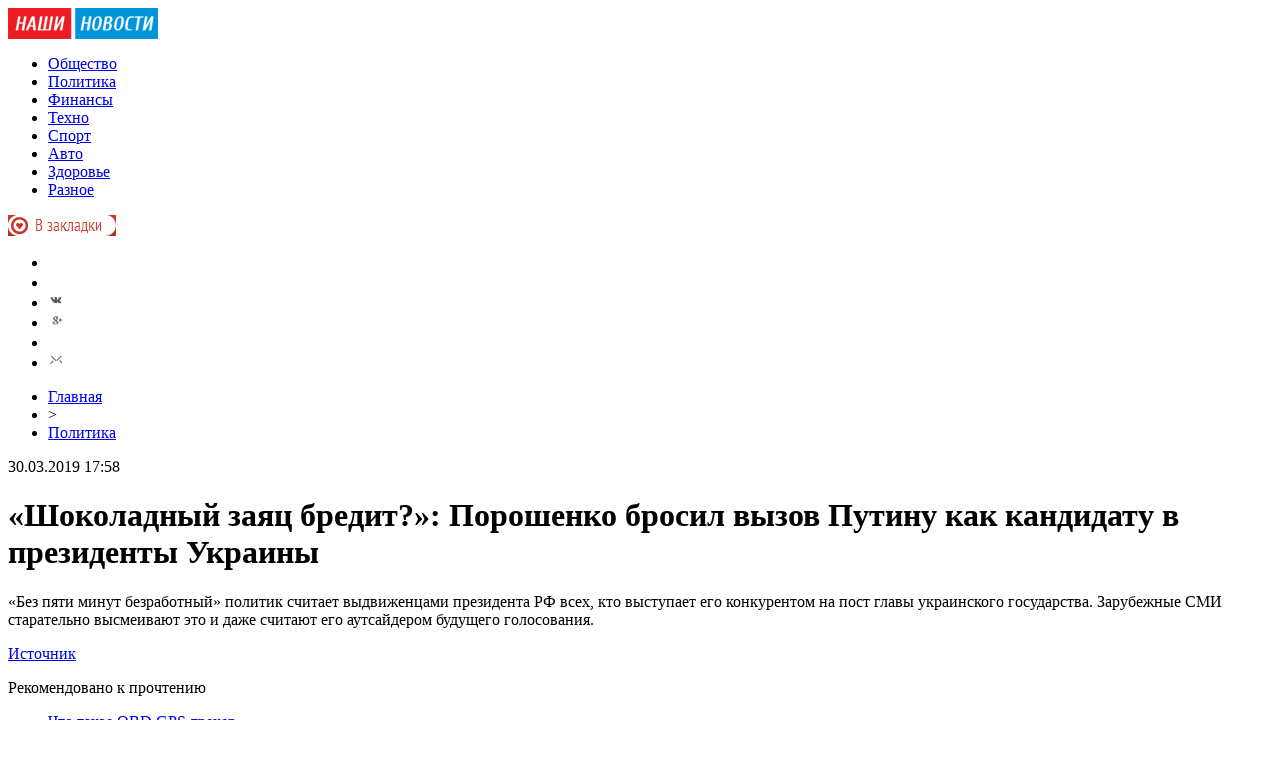

--- FILE ---
content_type: text/html; charset=UTF-8
request_url: http://evamazai.ru/shokoladnyj-zayac-bredit-poroshenko-brosil-vyzov-putinu-kak-kandidatu-v-prezidenty-ukrainy/
body_size: 7409
content:
<!DOCTYPE html PUBLIC "-//W3C//DTD XHTML 1.0 Transitional//EN" "http://www.w3.org/TR/xhtml1/DTD/xhtml1-transitional.dtd">
<html xmlns="http://www.w3.org/1999/xhtml">
<head>
<meta http-equiv="Content-Type" content="text/html; charset=utf-8" />

<title>«Шоколадный заяц бредит?»: Порошенко бросил вызов Путину как кандидату в президенты Украины</title>
<meta name="description" content="«Без пяти минут безработный» политик считает выдвиженцами президента РФ всех, кто выступает его конкурентом на пост главы украинского государства. Зарубежные СМИ старательно высмеивают это и даже считают его аутсайдером будущего голосования." />

<link rel="Shortcut Icon" href="http://evamazai.ru/favicon.png" type="image/x-icon" />
<link rel="stylesheet" href="http://evamazai.ru/wp-content/themes/novosti/style.css" type="text/css" />
<script src="//ajax.googleapis.com/ajax/libs/jquery/2.1.4/jquery.min.js"></script>
<link href='http://fonts.googleapis.com/css?family=Cuprum:400,400italic&subset=cyrillic' rel='stylesheet' type='text/css'>
<script src="http://evamazai.ru/jquery.lockfixed.min.js"></script><meta name='robots' content='max-image-preview:large' />
<style id='classic-theme-styles-inline-css' type='text/css'>
/*! This file is auto-generated */
.wp-block-button__link{color:#fff;background-color:#32373c;border-radius:9999px;box-shadow:none;text-decoration:none;padding:calc(.667em + 2px) calc(1.333em + 2px);font-size:1.125em}.wp-block-file__button{background:#32373c;color:#fff;text-decoration:none}
</style>
<style id='global-styles-inline-css' type='text/css'>
body{--wp--preset--color--black: #000000;--wp--preset--color--cyan-bluish-gray: #abb8c3;--wp--preset--color--white: #ffffff;--wp--preset--color--pale-pink: #f78da7;--wp--preset--color--vivid-red: #cf2e2e;--wp--preset--color--luminous-vivid-orange: #ff6900;--wp--preset--color--luminous-vivid-amber: #fcb900;--wp--preset--color--light-green-cyan: #7bdcb5;--wp--preset--color--vivid-green-cyan: #00d084;--wp--preset--color--pale-cyan-blue: #8ed1fc;--wp--preset--color--vivid-cyan-blue: #0693e3;--wp--preset--color--vivid-purple: #9b51e0;--wp--preset--gradient--vivid-cyan-blue-to-vivid-purple: linear-gradient(135deg,rgba(6,147,227,1) 0%,rgb(155,81,224) 100%);--wp--preset--gradient--light-green-cyan-to-vivid-green-cyan: linear-gradient(135deg,rgb(122,220,180) 0%,rgb(0,208,130) 100%);--wp--preset--gradient--luminous-vivid-amber-to-luminous-vivid-orange: linear-gradient(135deg,rgba(252,185,0,1) 0%,rgba(255,105,0,1) 100%);--wp--preset--gradient--luminous-vivid-orange-to-vivid-red: linear-gradient(135deg,rgba(255,105,0,1) 0%,rgb(207,46,46) 100%);--wp--preset--gradient--very-light-gray-to-cyan-bluish-gray: linear-gradient(135deg,rgb(238,238,238) 0%,rgb(169,184,195) 100%);--wp--preset--gradient--cool-to-warm-spectrum: linear-gradient(135deg,rgb(74,234,220) 0%,rgb(151,120,209) 20%,rgb(207,42,186) 40%,rgb(238,44,130) 60%,rgb(251,105,98) 80%,rgb(254,248,76) 100%);--wp--preset--gradient--blush-light-purple: linear-gradient(135deg,rgb(255,206,236) 0%,rgb(152,150,240) 100%);--wp--preset--gradient--blush-bordeaux: linear-gradient(135deg,rgb(254,205,165) 0%,rgb(254,45,45) 50%,rgb(107,0,62) 100%);--wp--preset--gradient--luminous-dusk: linear-gradient(135deg,rgb(255,203,112) 0%,rgb(199,81,192) 50%,rgb(65,88,208) 100%);--wp--preset--gradient--pale-ocean: linear-gradient(135deg,rgb(255,245,203) 0%,rgb(182,227,212) 50%,rgb(51,167,181) 100%);--wp--preset--gradient--electric-grass: linear-gradient(135deg,rgb(202,248,128) 0%,rgb(113,206,126) 100%);--wp--preset--gradient--midnight: linear-gradient(135deg,rgb(2,3,129) 0%,rgb(40,116,252) 100%);--wp--preset--font-size--small: 13px;--wp--preset--font-size--medium: 20px;--wp--preset--font-size--large: 36px;--wp--preset--font-size--x-large: 42px;--wp--preset--spacing--20: 0.44rem;--wp--preset--spacing--30: 0.67rem;--wp--preset--spacing--40: 1rem;--wp--preset--spacing--50: 1.5rem;--wp--preset--spacing--60: 2.25rem;--wp--preset--spacing--70: 3.38rem;--wp--preset--spacing--80: 5.06rem;--wp--preset--shadow--natural: 6px 6px 9px rgba(0, 0, 0, 0.2);--wp--preset--shadow--deep: 12px 12px 50px rgba(0, 0, 0, 0.4);--wp--preset--shadow--sharp: 6px 6px 0px rgba(0, 0, 0, 0.2);--wp--preset--shadow--outlined: 6px 6px 0px -3px rgba(255, 255, 255, 1), 6px 6px rgba(0, 0, 0, 1);--wp--preset--shadow--crisp: 6px 6px 0px rgba(0, 0, 0, 1);}:where(.is-layout-flex){gap: 0.5em;}:where(.is-layout-grid){gap: 0.5em;}body .is-layout-flex{display: flex;}body .is-layout-flex{flex-wrap: wrap;align-items: center;}body .is-layout-flex > *{margin: 0;}body .is-layout-grid{display: grid;}body .is-layout-grid > *{margin: 0;}:where(.wp-block-columns.is-layout-flex){gap: 2em;}:where(.wp-block-columns.is-layout-grid){gap: 2em;}:where(.wp-block-post-template.is-layout-flex){gap: 1.25em;}:where(.wp-block-post-template.is-layout-grid){gap: 1.25em;}.has-black-color{color: var(--wp--preset--color--black) !important;}.has-cyan-bluish-gray-color{color: var(--wp--preset--color--cyan-bluish-gray) !important;}.has-white-color{color: var(--wp--preset--color--white) !important;}.has-pale-pink-color{color: var(--wp--preset--color--pale-pink) !important;}.has-vivid-red-color{color: var(--wp--preset--color--vivid-red) !important;}.has-luminous-vivid-orange-color{color: var(--wp--preset--color--luminous-vivid-orange) !important;}.has-luminous-vivid-amber-color{color: var(--wp--preset--color--luminous-vivid-amber) !important;}.has-light-green-cyan-color{color: var(--wp--preset--color--light-green-cyan) !important;}.has-vivid-green-cyan-color{color: var(--wp--preset--color--vivid-green-cyan) !important;}.has-pale-cyan-blue-color{color: var(--wp--preset--color--pale-cyan-blue) !important;}.has-vivid-cyan-blue-color{color: var(--wp--preset--color--vivid-cyan-blue) !important;}.has-vivid-purple-color{color: var(--wp--preset--color--vivid-purple) !important;}.has-black-background-color{background-color: var(--wp--preset--color--black) !important;}.has-cyan-bluish-gray-background-color{background-color: var(--wp--preset--color--cyan-bluish-gray) !important;}.has-white-background-color{background-color: var(--wp--preset--color--white) !important;}.has-pale-pink-background-color{background-color: var(--wp--preset--color--pale-pink) !important;}.has-vivid-red-background-color{background-color: var(--wp--preset--color--vivid-red) !important;}.has-luminous-vivid-orange-background-color{background-color: var(--wp--preset--color--luminous-vivid-orange) !important;}.has-luminous-vivid-amber-background-color{background-color: var(--wp--preset--color--luminous-vivid-amber) !important;}.has-light-green-cyan-background-color{background-color: var(--wp--preset--color--light-green-cyan) !important;}.has-vivid-green-cyan-background-color{background-color: var(--wp--preset--color--vivid-green-cyan) !important;}.has-pale-cyan-blue-background-color{background-color: var(--wp--preset--color--pale-cyan-blue) !important;}.has-vivid-cyan-blue-background-color{background-color: var(--wp--preset--color--vivid-cyan-blue) !important;}.has-vivid-purple-background-color{background-color: var(--wp--preset--color--vivid-purple) !important;}.has-black-border-color{border-color: var(--wp--preset--color--black) !important;}.has-cyan-bluish-gray-border-color{border-color: var(--wp--preset--color--cyan-bluish-gray) !important;}.has-white-border-color{border-color: var(--wp--preset--color--white) !important;}.has-pale-pink-border-color{border-color: var(--wp--preset--color--pale-pink) !important;}.has-vivid-red-border-color{border-color: var(--wp--preset--color--vivid-red) !important;}.has-luminous-vivid-orange-border-color{border-color: var(--wp--preset--color--luminous-vivid-orange) !important;}.has-luminous-vivid-amber-border-color{border-color: var(--wp--preset--color--luminous-vivid-amber) !important;}.has-light-green-cyan-border-color{border-color: var(--wp--preset--color--light-green-cyan) !important;}.has-vivid-green-cyan-border-color{border-color: var(--wp--preset--color--vivid-green-cyan) !important;}.has-pale-cyan-blue-border-color{border-color: var(--wp--preset--color--pale-cyan-blue) !important;}.has-vivid-cyan-blue-border-color{border-color: var(--wp--preset--color--vivid-cyan-blue) !important;}.has-vivid-purple-border-color{border-color: var(--wp--preset--color--vivid-purple) !important;}.has-vivid-cyan-blue-to-vivid-purple-gradient-background{background: var(--wp--preset--gradient--vivid-cyan-blue-to-vivid-purple) !important;}.has-light-green-cyan-to-vivid-green-cyan-gradient-background{background: var(--wp--preset--gradient--light-green-cyan-to-vivid-green-cyan) !important;}.has-luminous-vivid-amber-to-luminous-vivid-orange-gradient-background{background: var(--wp--preset--gradient--luminous-vivid-amber-to-luminous-vivid-orange) !important;}.has-luminous-vivid-orange-to-vivid-red-gradient-background{background: var(--wp--preset--gradient--luminous-vivid-orange-to-vivid-red) !important;}.has-very-light-gray-to-cyan-bluish-gray-gradient-background{background: var(--wp--preset--gradient--very-light-gray-to-cyan-bluish-gray) !important;}.has-cool-to-warm-spectrum-gradient-background{background: var(--wp--preset--gradient--cool-to-warm-spectrum) !important;}.has-blush-light-purple-gradient-background{background: var(--wp--preset--gradient--blush-light-purple) !important;}.has-blush-bordeaux-gradient-background{background: var(--wp--preset--gradient--blush-bordeaux) !important;}.has-luminous-dusk-gradient-background{background: var(--wp--preset--gradient--luminous-dusk) !important;}.has-pale-ocean-gradient-background{background: var(--wp--preset--gradient--pale-ocean) !important;}.has-electric-grass-gradient-background{background: var(--wp--preset--gradient--electric-grass) !important;}.has-midnight-gradient-background{background: var(--wp--preset--gradient--midnight) !important;}.has-small-font-size{font-size: var(--wp--preset--font-size--small) !important;}.has-medium-font-size{font-size: var(--wp--preset--font-size--medium) !important;}.has-large-font-size{font-size: var(--wp--preset--font-size--large) !important;}.has-x-large-font-size{font-size: var(--wp--preset--font-size--x-large) !important;}
.wp-block-navigation a:where(:not(.wp-element-button)){color: inherit;}
:where(.wp-block-post-template.is-layout-flex){gap: 1.25em;}:where(.wp-block-post-template.is-layout-grid){gap: 1.25em;}
:where(.wp-block-columns.is-layout-flex){gap: 2em;}:where(.wp-block-columns.is-layout-grid){gap: 2em;}
.wp-block-pullquote{font-size: 1.5em;line-height: 1.6;}
</style>
<script type="text/javascript" id="wp-postviews-cache-js-extra">
/* <![CDATA[ */
var viewsCacheL10n = {"admin_ajax_url":"http:\/\/evamazai.ru\/wp-admin\/admin-ajax.php","post_id":"19046"};
/* ]]> */
</script>
<script type="text/javascript" src="http://evamazai.ru/wp-content/plugins/post-views-counter-x/postviews-cache.js?ver=6.5.5" id="wp-postviews-cache-js"></script>
<link rel="canonical" href="http://evamazai.ru/shokoladnyj-zayac-bredit-poroshenko-brosil-vyzov-putinu-kak-kandidatu-v-prezidenty-ukrainy/" />
<link rel="alternate" type="application/json+oembed" href="http://evamazai.ru/wp-json/oembed/1.0/embed?url=http%3A%2F%2Fevamazai.ru%2Fshokoladnyj-zayac-bredit-poroshenko-brosil-vyzov-putinu-kak-kandidatu-v-prezidenty-ukrainy%2F" />
<link rel="alternate" type="text/xml+oembed" href="http://evamazai.ru/wp-json/oembed/1.0/embed?url=http%3A%2F%2Fevamazai.ru%2Fshokoladnyj-zayac-bredit-poroshenko-brosil-vyzov-putinu-kak-kandidatu-v-prezidenty-ukrainy%2F&#038;format=xml" />
</head>


<body>
<div class="meko">

<div class="header">
	<div class="line1">
		<div class="ilogo"><a href="http://evamazai.ru/"><img src="http://evamazai.ru/pic/logo.png" width="150" height="31" alt="Наши Новости" /></a></div>
		<div class="imenu1">
			<div class="lentas">
			<ul>
				<li><a href="http://evamazai.ru/obshhestvo/">Общество</a></li>
				<li><a href="http://evamazai.ru/politika/">Политика</a></li>
				<li><a href="http://evamazai.ru/ekonomika/">Финансы</a></li>
				<li><a href="http://evamazai.ru/texnologii/">Техно</a></li>
				<li><a href="http://evamazai.ru/sport/">Спорт</a></li>
				<li><a href="http://evamazai.ru/avto/">Авто</a></li>
				<li><a href="http://evamazai.ru/zdorove/">Здоровье</a></li>
				<li><a href="http://evamazai.ru/raznoe/">Разное</a></li>
			</ul>
			</div>
			<div class="zaklad">
				<a onclick="alert('Чтобы добавить сайт в закладки, нажмите комбинацию клавиш Ctrl+D');return false;" href="#"><img src="http://evamazai.ru/pic/zakladki.png" width="108" height="21" alt="Добавить в закладки" /></a>
			</div>
		</div>
		<!--noindex-->
		<div class="isoc">
		<ul>
			<li><a href="http://evamazai.ru/" rel="nofollow" target="_blank"><img src="http://evamazai.ru/pic/sfb.png" width="16" height="16" /></a></li>
			<li><a href="http://evamazai.ru/" rel="nofollow" target="_blank"><img src="http://evamazai.ru/pic/stw.png" width="16" height="16" /></a></li>
			<li><a href="http://evamazai.ru/" rel="nofollow" target="_blank"><img src="http://evamazai.ru/pic/svk.png" width="16" height="16" /></a></li>
			<li><a href="http://evamazai.ru/sitemap/"><img src="http://evamazai.ru/pic/sgoo.png" width="16" height="16" /></a></li>
			<li><a href="http://evamazai.ru/"><img src="http://evamazai.ru/pic/srss.png" width="16" height="16" /></a></li>
			<li><img src="http://evamazai.ru/pic/smail.png" width="16" height="16" /></li>
		</ul>
		</div>
		<!--/noindex-->
	</div>

</div>

<div class="container">
<div class="mainco2">
	
	
		<div class="krotime">
			<div class="hleb"><div id="breadcrumb"><ul><li><a href="http://evamazai.ru">Главная</a></li><li>&gt;</li><li><a href="http://evamazai.ru/politika/">Политика</a></li></ul></div></div>
			<div class="times">30.03.2019 17:58</div>
		</div>	
		<div class="zagolovok"><h1>«Шоколадный заяц бредит?»: Порошенко бросил вызов Путину как кандидату в президенты Украины</h1></div>
										<div class="ccont2">
						<p>«Без пяти минут безработный» политик считает выдвиженцами президента РФ всех, кто выступает его конкурентом на пост главы украинского государства. Зарубежные СМИ старательно высмеивают это и даже считают его аутсайдером будущего голосования.</p>
<p><!--noindex--><a href="http://evamazai.ru/red.php?https://www.vladtime.ru/polit/716861" rel="nofollow" target="_blank">Источник</a><!--/noindex--></p>
						</div>
							
		
		
	
			<div id="kovka">
				<div id="kupala">
				<div class="gorea"><p>Рекомендовано к прочтению</p></div>
				<ul>
								<li><a href="http://evamazai.ru/chto-takoe-obd-gps-treker/">Что такое OBD GPS-трекер</a></li>
								<li><a href="http://evamazai.ru/podspore-dlya-nalogov-youtube-nauchilsya-raspoznavat-tovary-v-video/">Подспорье для налогов: YouTube научился распознавать товары в видео</a></li>
								<li><a href="http://evamazai.ru/sberbank-zapustil-servis-postanovki-diagnoza-cherez-iskusstvennyj-intellekt/">Сбербанк запустил сервис постановки диагноза через искусственный интеллект</a></li>
								<li><a href="http://evamazai.ru/aleksandr-nazarov-i-drugie-chleny-nabsoveta-noc-inzheneriya-budushhego-vybrali-novuyu-rabochuyu-formulu/">Александр Назаров и другие члены набсовета НОЦ «Инженерия будущего» выбрали новую рабочую формулу</a></li>
								<li><a href="http://evamazai.ru/huawei-nachala-rasprostranenie-emui-11/">Huawei начала распространение EMUI 11</a></li>
					
				</ul>
				</div>
				
				<div class="lorena">
	<div id="mpahright">
										<div class="pokus">
									<div class="ouzaf"><a href="http://evamazai.ru/podspore-dlya-nalogov-youtube-nauchilsya-raspoznavat-tovary-v-video/"><img src="http://evamazai.ru/wp-content/uploads/2021/03/1616579610_big2rwupbh91s4aencq6i8xzvyglkjot7m0f35d-130x130.jpg" alt="Подспорье для налогов: YouTube научился распознавать товары в видео" title="Подспорье для налогов: YouTube научился распознавать товары в видео" width="300" height="200" /></a></div>
						<div class="potia"><span>13:21</span> <a href="http://evamazai.ru/podspore-dlya-nalogov-youtube-nauchilsya-raspoznavat-tovary-v-video/">Подспорье для налогов: YouTube научился распознавать товары в видео</a></div>
		</div>
					</div>
				
				</div>
			</div>	
			

		


<div style="margin-bottom:10px;margin-top:-10px;margin-left:0px;clear:both;font-size:11px;background-color:#f7f7f7;color:#c2c2c2;padding-bottom:1px;padding-top:8px;position:relative;border-radius:3px;overflow:hidden;padding-left:10px;padding-right:10px;padding-bottom:8px;">
<a href="http://evamazai.ru/freshwomen-season-2-detalnyj-razbor-gejmpleya-mexanik-i-novyx-scen/" style="color:#c2c2c2;text-decoration:none;font-size:11px;">FreshWomen Season 2 — детальный разбор геймплея, механик и новых сцен</a>
<a href="http://evamazai.ru/promokody-tanuki-kak-poluchit-i-vygodno-ispolzovat/" style="color:#c2c2c2;text-decoration:none;font-size:11px;">Промокоды Тануки: как получить и выгодно использовать</a>
<a href="http://evamazai.ru/avtosalon-v-sofii-2015-premera-subaru-levorg/" style="color:#c2c2c2;text-decoration:none;font-size:11px;">Автосалон в Софии 2015: Премьера Subaru Levorg</a>
<a href="http://evamazai.ru/kvadrocikl-priklyuchenie-o-kotorom-mechtal-syn/" style="color:#c2c2c2;text-decoration:none;font-size:11px;">Квадроцикл: приключение, о котором мечтал сын</a>
<a href="http://evamazai.ru/zajmy-ot-mfo-kak-vybrat-bezoshibochno/" style="color:#c2c2c2;text-decoration:none;font-size:11px;">Займы от МФО: как выбрать безошибочно</a>
</div>



	</div>





<div class="sidebarz">

	<div class="reado2"><p>Лента новостей</p></div>
	<div class="lemto">
	<ul>
				<li><span>13:11</span> <a href="http://evamazai.ru/chto-takoe-obd-gps-treker/">Что такое OBD GPS-трекер</a></li>
				<li><span>13:21</span> <a href="http://evamazai.ru/podspore-dlya-nalogov-youtube-nauchilsya-raspoznavat-tovary-v-video/">Подспорье для налогов: YouTube научился распознавать товары в видео</a></li>
				<li><span>16:18</span> <a href="http://evamazai.ru/sberbank-zapustil-servis-postanovki-diagnoza-cherez-iskusstvennyj-intellekt/">Сбербанк запустил сервис постановки диагноза через искусственный интеллект</a></li>
				<li><span>22:18</span> <a href="http://evamazai.ru/aleksandr-nazarov-i-drugie-chleny-nabsoveta-noc-inzheneriya-budushhego-vybrali-novuyu-rabochuyu-formulu/">Александр Назаров и другие члены набсовета НОЦ «Инженерия будущего» выбрали новую рабочую формулу</a></li>
				<li><span>18:00</span> <a href="http://evamazai.ru/huawei-nachala-rasprostranenie-emui-11/">Huawei начала распространение EMUI 11</a></li>
				<li><span>19:29</span> <a href="http://evamazai.ru/preimushhestva-televizorov-samsung/">Преимущества телевизоров Самсунг</a></li>
				<li><span>5:58</span> <a href="http://evamazai.ru/my-uzhe-proplatili-komu-nado-delo-zakroyut-policiyu-vladivostoka-podozrevayut-v-kryshevanii-ugolovnogo-prestupleniya/">«Мы уже проплатили кому надо, дело закроют»: Полицию Владивостока подозревают в «крышевании» уголовного преступления</a></li>
				<li><span>14:18</span> <a href="http://evamazai.ru/chto-takoe-platforma-dlya-upravleniya-gps/">Что такое платформа для управления GPS</a></li>
				<li><span>13:40</span> <a href="http://evamazai.ru/politolog-gasparyan-schitaet-chto-navalnogo-mogli-otravit-zapadnye-kuratory/">Политолог Гаспарян считает, что Навального могли отравить западные кураторы</a></li>
				<li><span>16:20</span> <a href="http://evamazai.ru/top-5-vzlomov-kriptobirzh-za-2019-20-god/">Топ-5 взломов криптобирж за 2019-20 год</a></li>
				<li><span>12:10</span> <a href="http://evamazai.ru/kakoj-planshet-luchshe-kupit/">Какой планшет лучше купить</a></li>
				<li><span>13:31</span> <a href="http://evamazai.ru/polittexnologi-sarradzha-pytalis-zamanit-rossiyan-v-liviyu-chtoby-vydat-ix-za-vagnerovcev/">Политтехнологи Сарраджа пытались заманить россиян в Ливию, чтобы выдать их за «вагнеровцев»</a></li>
				<li><span>16:19</span> <a href="http://evamazai.ru/zaxarova-zayavila-chto-tolko-livijskij-narod-vprave-rasporyazhatsya-neftyu/">Захарова заявила, что только ливийский народ вправе распоряжаться нефтью</a></li>
				<li><span>20:29</span> <a href="http://evamazai.ru/airpods-3-budut-deshevle-airpods-pro-schitaet-analitik/">AirPods 3 будут дешевле AirPods Pro, считает аналитик</a></li>
				<li><span>16:29</span> <a href="http://evamazai.ru/12-iyulya-watch-dogs-2-mozhno-budet-poluchit-besplatno/">12 июля Watch Dogs 2 можно будет получить бесплатно</a></li>
				<li><span>16:29</span> <a href="http://evamazai.ru/polskie-smi-vosxitilis-sbivayushhej-sputniki-zrk-s-500-prometej/">Польские СМИ восхитились сбивающей спутники ЗРК С-500 «Прометей»</a></li>
				<li><span>12:29</span> <a href="http://evamazai.ru/insajdery-pokazali-novuyu-bezzerkalnuyu-kameru-canon-eos-r5/">Инсайдеры показали новую беззеркальную камеру Canon EOS R5</a></li>
				<li><span>12:29</span> <a href="http://evamazai.ru/forbes-ukraina-gotovit-novuyu-taktiku-boya-v-akvatorii-chyornogo-morya/">Forbes: Украина готовит новую тактику боя в акватории Чёрного моря</a></li>
				<li><span>4:09</span> <a href="http://evamazai.ru/maket-iphone-12-okazalsya-kompaktnee-iphone-7-i-tolshhe-iphone-se/">Макет iPhone 12 оказался компактнее iPhone 7 и толще iPhone SE</a></li>
				<li><span>0:09</span> <a href="http://evamazai.ru/v-seti-poyavilos-pervoe-gejmplejnoe-video-assassins-creed-valhalla/">В Сети появилось первое геймплейное видео Assassin’s Creed Valhalla</a></li>
				<li><span>0:09</span> <a href="http://evamazai.ru/sina-indiya-raskaetsya-za-otkaz-ot-sovmestnogo-proizvodstva-il-276/">Sina: Индия раскается за отказ от совместного производства Ил-276</a></li>
				<li><span>20:00</span> <a href="http://evamazai.ru/v-rossii-startovala-rasprodazha-smartfonov-xiaomi/">В России стартовала распродажа смартфонов Xiaomi</a></li>
				<li><span>20:00</span> <a href="http://evamazai.ru/opublikovany-foto-kitajskoj-rszo-b-12-na-kolyosnom-shassi/">Опубликованы фото китайской РСЗО B-12 на колёсном шасси</a></li>
				<li><span>15:59</span> <a href="http://evamazai.ru/novyj-google-chrome-budet-ekonomit-zaryad-noutbuka/">Новый Google Chrome будет экономить заряд ноутбука</a></li>
				<li><span>15:59</span> <a href="http://evamazai.ru/fregat-admiral-kasatonov-s-raketami-kalibr-v-iyule-vojdet-v-sostav-vmf-rf/">Фрегат «Адмирал Касатонов» с ракетами «Калибр» в июле войдет в состав ВМФ РФ</a></li>
				<li><span>11:49</span> <a href="http://evamazai.ru/ekspert-ozvuchil-uyazvimosti-sistemy-raspoznavaniya-lic/">Эксперт озвучил уязвимости системы распознавания лиц</a></li>
				<li><span>23:30</span> <a href="http://evamazai.ru/testovuyu-versiyu-ios-14-udachno-zapustili-na-iphone-6s/">Тестовую версию iOS 14 удачно запустили на iPhone 6s</a></li>
		
				<li><span>13:20</span> <a href="http://evamazai.ru/freshwomen-season-2-detalnyj-razbor-gejmpleya-mexanik-i-novyx-scen/">FreshWomen Season 2 — детальный разбор геймплея, механик и новых сцен</a></li>
				<li><span>6:24</span> <a href="http://evamazai.ru/promokody-tanuki-kak-poluchit-i-vygodno-ispolzovat/">Промокоды Тануки: как получить и выгодно использовать</a></li>
				<li><span>4:29</span> <a href="http://evamazai.ru/avtosalon-v-sofii-2015-premera-subaru-levorg/">Автосалон в Софии 2015: Премьера Subaru Levorg</a></li>
			</ul>	
	</div>
	


</div>

</div>
</div>


<div class="imenu3">
	<div class="lentas2">
		<ul>
				<li><a href="http://evamazai.ru/obshhestvo/">Общество</a></li>
				<li><a href="http://evamazai.ru/politika/">Политика</a></li>
				<li><a href="http://evamazai.ru/ekonomika/">Финансы</a></li>
				<li><a href="http://evamazai.ru/texnologii/">Техно</a></li>
				<li><a href="http://evamazai.ru/sport/">Спорт</a></li>
				<li><a href="http://evamazai.ru/avto/">Авто</a></li>
				<li><a href="http://evamazai.ru/zdorove/">Здоровье</a></li>
				<li><a href="http://evamazai.ru/raznoe/">Разное</a></li>
				<li><a href="http://evamazai.ru/sitemap.xml">XML</a></li>
				<li><a href="http://evamazai.ru/sitemap/">HTML</a></li>
				<li><img src="http://1by.by/mails/evamazairu.png" /></li>
		</ul>
	</div>
</div>
	
<!--noindex-->
<div id="footer">
	<div class="cops">
		<p>&copy; 2026 "Наши Новости". Все права защищены. Публикация материалов разрешается только при наличии активной гиперссылки на evamazai.ru.</p>
	</div>
</div>
<!--/noindex-->

<!--noindex-->
<img src="https://mc.yandex.ru/watch/49160251" style="position:absolute; left:-9999px;" alt="" /><!--/noindex-->
</body>

</html>